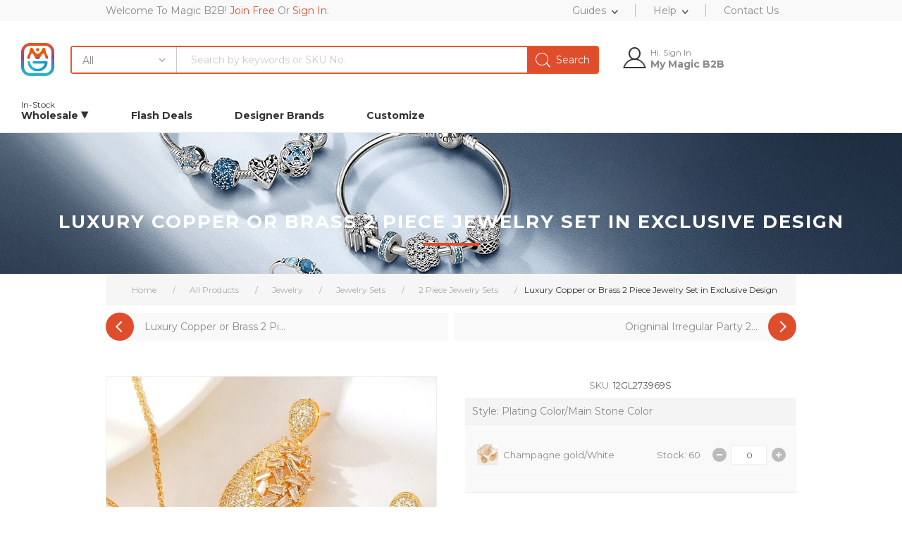

--- FILE ---
content_type: text/html; charset=utf-8
request_url: https://magicb2b.com/product/luxury-copper-or-brass-2-piece-jewelry-set-in-exclusive-design-12gl273969s.html
body_size: 12587
content:

<!DOCTYPE html>
<html  class="html-product-details-page">
<head>
    <title>Luxury Copper or Brass 2 Piece Jewelry Set in Exclusive Design</title>
    <meta http-equiv="Content-type" content="text/html;charset=UTF-8" />
    <meta name="viewport" content="width=device-width, initial-scale=1.0, user-scalable=0, minimum-scale=1.0, maximum-scale=1.0" />
    <meta name="description" content="Luxury Copper or Brass 2 Piece Jewelry Set in Exclusive Design" />
    <meta name="keywords" content="Jewelry Sets,Champagne gold,White" />
    <meta name="generator" content="magicb2b" />
    <meta name="p:domain_verify" content="c67100f19b23440c35828193e4f079bc" />
    <link href="https://fonts.googleapis.com/css?family=Raleway:500" rel=stylesheet>
    <link href="https://fonts.googleapis.com/css?family=Montserrat:400,700" rel=stylesheet>
    <link href="https://fonts.googleapis.com/css?family=Oswald:400,300,700&amp;subset=latin,latin-ext" rel=stylesheet>
        <script src="https://res.zvo.cn/translate/translate.js"></script>
    <!-- Global site tag (gtag.js) - Google Analytics --> <script async src="https://www.googletagmanager.com/gtag/js?id=UA-19977265-1"></script> <script>   window.dataLayer = window.dataLayer || [];   function gtag(){dataLayer.push(arguments);}   gtag('js', new Date());    gtag('config', 'UA-19977265-1'); </script> <!-- Global site tag (gtag.js) - AdWords: 821139273 --> <script async src="https://www.googletagmanager.com/gtag/js?id=AW-821139273"></script> <script>   window.dataLayer = window.dataLayer || [];   function gtag(){dataLayer.push(arguments);}   gtag('js', new Date());    gtag('config', 'AW-821139273'); </script>
<meta property="og:type" content="product" />
<meta property="og:title" content="Luxury Copper or Brass 2 Piece Jewelry Set in Exclusive Design" />
<meta property="og:description" content="Luxury Copper or Brass 2 Piece Jewelry Set in Exclusive Design" />
<meta property="og:image" content="https://img4.magicb2b.com/images/thumbs/0229179_luxury-copper-or-brass-2-piece-jewelry-set-in-exclusive-design_600.jpeg" />
<meta property="og:url" content="http://magicb2b.com/product/luxury-copper-or-brass-2-piece-jewelry-set-in-exclusive-design-12gl273969s.html" />
<meta property="og:site_name" content="wholesale fashion jewelry" />
<meta property="twitter:card" content="summary" />
<meta property="twitter:site" content="wholesale fashion jewelry" />
<meta property="twitter:title" content="Luxury Copper or Brass 2 Piece Jewelry Set in Exclusive Design" />
<meta property="twitter:description" content="Luxury Copper or Brass 2 Piece Jewelry Set in Exclusive Design" />
<meta property="twitter:image" content="https://img4.magicb2b.com/images/thumbs/0229179_luxury-copper-or-brass-2-piece-jewelry-set-in-exclusive-design_600.jpeg" />
<meta property="twitter:url" content="http://magicb2b.com/product/luxury-copper-or-brass-2-piece-jewelry-set-in-exclusive-design-12gl273969s.html" />

    


    

<style>

    .product-details-page .full-description {
        display: none;
    }
    .product-details-page .ui-tabs .full-description {
        display: block;
    }
    .product-details-page .tabhead-full-description {
        display: none;
    }
    

    .product-details-page .product-specs-box {
        display: none;
    }
    .product-details-page .ui-tabs .product-specs-box {
        display: block;
    }
    .product-details-page .ui-tabs .product-specs-box .title {
        display: none;
    }
    

    .product-details-page .product-no-reviews,
    .product-details-page .product-review-links {
        display: none;
    }
    </style>
    


    <link href="/bundles/n2xuwopqc7hzyuezvmjmkqhpmeezyd_te3n0xau-4yk__Ver112A.min.css?v=202403190958" rel="stylesheet" type="text/css" />

    <script src="/bundles/soxvklxbwhucsnyef0pvea8h-1qpiifnnst6i4bsqsq__Ver112A.min.js?v=201807072241" type="text/javascript"></script>

    
    
    
    <link rel="shortcut icon" href="https://new.magicb2b.com/favicon.ico" />
    
    
</head>
    <body class="notAndroid23 product-details-page-body air-theme variant-1">
        

<div class="ajax-loading-block-window" style="display: none">
</div>
<div id="dialog-notifications-success" title="Notification" style="display:none;">
</div>
<div id="dialog-notifications-error" title="Error" style="display:none;">
</div>
<div id="dialog-notifications-warning" title="Warning" style="display:none;">
</div>
<div id="bar-notification" class="bar-notification">
    <span class="close" title="Close">&nbsp;</span>
</div>



<!--[if lte IE 7]>
    <div style="clear:both;height:59px;text-align:center;position:relative;">
        <a href="http://www.microsoft.com/windows/internet-explorer/default.aspx" target="_blank">
            <img src="/Themes/Element/Content/img/ie_warning.jpg" height="42" width="820" alt="You are using an outdated browser. For a faster, safer browsing experience, upgrade for free today." />
        </a>
    </div>
<![endif]-->

<div class="mt-black"></div>
<div class="mt-top-header">
    <div class="master-column-wrapper">
        <div class="left">
            <div class="mt-top-login">
                <span>
                    Welcome To Magic B2B!
                    <a href="javascript:void(0);" class="loginforprice"><span>Join Free</span></a>
                    <span>Or</span>
                    <a href="javascript:void(0);" class="loginforprice"><span>Sign In</span></a>.
                </span>
            </div>
        </div>
        <div class="right">
            <ul class="top-nav-list clearfix">
                <li>
                    <a rel="nofollow" href="/article/wholesale-guide-74.html" class="sublist"><span>Guides</span></a>
                    <dl class="menu-bd">
                        <dd><a rel="nofollow" href="/article/wholesale-guide-74.html#process">Shopping Process</a></dd>
                        <dd><a rel="nofollow" href="/article/wholesale-guide-74.html#pollicy">Wholesale Policy</a></dd>
                    </dl>
                </li>
                <li>
                    <a href="javascript:void(0);" class="sublist"><span>Help</span></a>
                    <dl class="menu-bd">
                        <dd><a rel="nofollow"  href="/help/account-2-17.html">Account</a></dd>
                        <dd><a rel="nofollow"  href="/help/shipment-20.html#free-shipping">Shopping Free</a></dd>
                        <!-- <dd><a href="#">Customer Service</a></dd> -->
                    </dl>
                </li>
                <li>
                    <a rel="nofollow"  href="/article/contact-us-59.html"><span>Contact Us</span></a>
                </li>
            </ul>
        </div>
        <div class="clear"></div>
    </div>
</div>
<div class="master-wrapper-page">
    


<div class="admin-header-links" style="display:none;">
    <p class="bg-info">Dear xxx ,Your Order#NG1019007 is still not paid yet , <a href="#">Continue pay >></a></p>
</div>



    <div class="master-header-wrapper">
        

<div class="desktop-nav-wrapper">
    <div class="header">
    
    <div class="header-logo">
        



<a href="/" class="logo">

<img alt="wholesale fashion jewelry" title="wholesale fashion jewelry" src="https://img2.magicb2b.com/images/thumbs/0094261.png" /></a>
    </div>


    <div class="header-options">
    <div class="header-links-wrapper">
        


<style type="text/css">
    @media all and (min-width:1025px){.header-options { right: 150px; width: 310px;}}
</style>

<div class="pc-header-links">
        <div class="not-logged-box">
            <div id="loginlink"><a href="/login" class="ico-login">Sign In</a></div>
            <div id="registerlink"><a href="/register" class="ico-register">Register</a></div>
            <p>3% OFF On First Order</p>
        </div>
    <div class="mt-header-links">
        <ul>
            <li><a href="/order/history">My Orders</a></li>
            <li><a href="/wishlist">My Wishlist</a></li>
            <li><a href="/balancecoins/history">My Balance</a></li>
        </ul>
    </div>
    <div class="header-selectors-wrapper"><a href="#">My Account</a></div>
    <div class="header-links mt-header-links">
        <ul>
            <li><a href="/customer/info">Account Info</a></li>
            <li><a href="/customer/addresses">Addresses Book</a></li>
            <li><a href="/Order/OrderHistory">Purchase History</a></li>
            <li><a href="/Order/RecentlyViewed">Rencently Viewed</a></li>


            
                                    
        </ul>
            </div>
</div>
<div class="header-links responsive-header-links">
    <ul>
        
            <li><a href="/register" class="ico-register">Register</a></li>
            <li><a href="/login" class="ico-login">Log in</a></li>
                        
    </ul>
</div>

    </div>
    </div>
    
    </div>
    <div class="search-box">
        <form method="get" id="small-search-box-form" action="/search">
    <input type="text" class="search-box-text" id="small-searchterms" autocomplete="off" name="q" placeholder="Search by keywords or SKU No." />
    



<select class="search-box-select" id="instant-search-categories">
    <option value='1072'>All</option>

    <option value="23">Necklaces</option>
    <option value="1033">Bangles</option>
    <option value="1036">Earrings</option>
    <option value="1136">Pendant</option>
    <option value="31">Jewelry Sets</option>
    <option value="25">Rings</option>
    <option value="26">Bracelets</option>
    <option value="1080">Anklets</option>
    <option value="1081">Brooches</option>
    <option value="1091">Kids Jewelry</option>
    <option value="1092">Charms &amp; Beads</option>
    <option value="1096">Headwear</option>
    <option value="1099">Keychain</option>
</select>

<input type="hidden" class="instantSearchResourceElement"
       data-highlightFirstFoundElement="true"
       data-minKeywordLength="3"
       data-instantSearchUrl="/instantSearchFor"
       data-searchPageUrl="/search"
       data-searchInProductDescriptions="true"
       data-numberOfVisibleProducts="3" />


    <input type="submit" class="button-1 search-box-button" value="Search" />
        
        
</form>
    </div>
    <div class="responsive-nav-wrapper-parent">
        <div class="responsive-nav-wrapper">
            <div class="menu-title">
                <span>Menu</span>
            </div>

            <div class="personal-button" id="header-links-opener">
                <span>Personal menu</span>
                    <div class="mt-header-link-item">
                        <p>Hi. Sign In</p>
                        <h4>My Magic B2B</h4>
                    </div>
            </div>
                        <div class="filters-button">
                <span>Filters</span>
            </div>
        </div>
    </div>
</div>
<div class="mt-menu-wrapper">
    <div class="header-menu">
        <div class="close-menu">
            <span>Close</span>
        </div>
        
<div class="mega-menu mt-nav-wrap">
	<ul>
		<li class="mt-all-catgory" id="mt-all-catgory">
			<a href="/category/all-products-1072.html"><em>In-Stock</em><span>Wholesale <i class="bg-icon-catgory-menu"></i></span></a>
			<div class="mt-catgory-list">
					<dl>
						<dt class="sub-name"><a href="/category/necklaces-23.html" title="Necklaces">Necklaces</a></dt>
						<dd class="sub-cate">
							<h4><a href="/category/necklaces-23.html" title="Necklaces">Necklaces</a></h4>
							<div class="mt-subcatgory-menu">
										<a href="/category/choker-75.html">Choker</a>
										<a href="/category/short-necklaces-1055.html">Short Necklaces</a>
										<a href="/category/fashion-sweater-necklace-1086.html">Fashion Sweater Necklace</a>
										<a href="/category/long-necklaces-74.html">Long Necklaces</a>
							</div>
						</dd>
					</dl>
					<dl>
						<dt class="sub-name"><a href="/category/bangles-1033.html" title="Bangles">Bangles</a></dt>
						<dd class="sub-cate">
							<h4><a href="/category/bangles-1033.html" title="Bangles">Bangles</a></h4>
							<div class="mt-subcatgory-menu">
										<a href="/category/statement-bangles-1052.html">Statement Bangles</a>
										<a href="/category/cuff-bangles-1053.html">Cuff Bangles</a>
										<a href="/category/fashion-bangles-1069.html">Fashion Bangles</a>
							</div>
						</dd>
					</dl>
					<dl>
						<dt class="sub-name"><a href="/category/earrings-1036.html" title="Earrings">Earrings</a></dt>
						<dd class="sub-cate">
							<h4><a href="/category/earrings-1036.html" title="Earrings">Earrings</a></h4>
							<div class="mt-subcatgory-menu">
										<a href="/category/clip-on-earrings-1037.html">Clip On Earrings</a>
										<a href="/category/stud-earrings-1038.html">Stud Earrings</a>
										<a href="/category/cuff-earrings-1039.html">Cuff Earrings</a>
										<a href="/category/hoop-earrings-1040.html">Hoop Earrings</a>
										<a href="/category/front-back-earrings-1041.html">Front Back Earrings</a>
										<a href="/category/huge-and-long-earring-1082.html">Huge and Long Earring</a>
										<a href="/category/drop-dangle-earrings-68.html">Drop &amp; Dangle Earrings</a>
							</div>
						</dd>
					</dl>
					<dl>
						<dt class="sub-name"><a href="/category/pendant-1136.html" title="Pendant">Pendant</a></dt>
						<dd class="sub-cate">
							<h4><a href="/category/pendant-1136.html" title="Pendant">Pendant</a></h4>
							<div class="mt-subcatgory-menu">
							</div>
						</dd>
					</dl>
					<dl>
						<dt class="sub-name"><a href="/category/jewelry-sets-31.html" title="Jewelry Sets">Jewelry Sets</a></dt>
						<dd class="sub-cate">
							<h4><a href="/category/jewelry-sets-31.html" title="Jewelry Sets">Jewelry Sets</a></h4>
							<div class="mt-subcatgory-menu">
										<a href="/category/necklace-and-earring-sets-1014.html">2 Piece Jewelry Sets</a>
										<a href="/category/3-piece-jewelry-sets-1015.html">3 Piece Jewelry Sets</a>
										<a href="/category/4-piece-jewelry-sets-1016.html">4 Piece Jewelry Sets</a>
							</div>
						</dd>
					</dl>
					<dl>
						<dt class="sub-name"><a href="/category/rings-25.html" title="Rings">Rings</a></dt>
						<dd class="sub-cate">
							<h4><a href="/category/rings-25.html" title="Rings">Rings</a></h4>
							<div class="mt-subcatgory-menu">
										<a href="/category/cocktail-rings-70.html">Cocktail Rings</a>
										<a href="/category/adjustable-rings-1066.html">Adjustable Rings</a>
										<a href="/category/fashion-rings-1068.html">Fashion Rings</a>
										<a href="/category/statement-rings-79.html">Statement Rings</a>
							</div>
						</dd>
					</dl>
					<dl>
						<dt class="sub-name"><a href="/category/bracelets-26.html" title="Bracelets">Bracelets</a></dt>
						<dd class="sub-cate">
							<h4><a href="/category/bracelets-26.html" title="Bracelets">Bracelets</a></h4>
							<div class="mt-subcatgory-menu">
										<a href="/category/charm-bracelets-1048.html">Charm Bracelets</a>
										<a href="/category/link-chain-bracelets-1049.html">Link &amp; Chain Bracelets</a>
										<a href="/category/tennis-bracelets-1050.html">Tennis Bracelets</a>
										<a href="/category/fashion-bracelets-1073.html">Fashion Bracelets</a>
										<a href="/category/swarovski-beaded-bracelet-1087.html">Swarovski Beaded Bracelet</a>
										<a href="/category/adjustable-bracelets-80.html">Adjustable Bracelets</a>
										<a href="/category/beaded-bracelets-81.html">Beaded Bracelets</a>
							</div>
						</dd>
					</dl>
					<dl>
						<dt class="sub-name"><a href="/category/headwear-1096.html" title="Headwear">Headwear</a></dt>
						<dd class="sub-cate">
							<h4><a href="/category/headwear-1096.html" title="Headwear">Headwear</a></h4>
							<div class="mt-subcatgory-menu">
										<a href="/category/hair-band-1097.html">Hair Band</a>
							</div>
						</dd>
					</dl>
			</div>
		</li>
					<li ><a href="https://flashdeals.magicb2b.com/" target="_blank"><span>Flash Deals</span></a></li>
			<li ><a href="https://original.magicb2b.com/" target="_blank"><span>Designer Brands</span></a></li>
			<li ><a href="https://custom.magicb2b.com/" target="_blank"><span>Customize</span></a></li>
	</ul>
</div>


<ul class="mega-menu-responsive">
	<li>
		<a href="/" title="wholesale fashion jewelry"><span>Home</span></a> 
	</li>
	<li class="has-sublist">
		<a href="/all-products.html">
			<span class="with-subcategories single-item-categories labelfornextplusbutton">All Categories</span>
		</a>
		<div class="plus-button"></div>
		<div class="sublist-wrap">
			<ul class="sublist">
				<li class="back-button">
					<span>Back</span>
				</li>
					<li class="has-sublist">
						<a href="/category/necklaces-23.html" title="Necklaces"
						   class="with-subcategories"><span>Necklaces</span></a>
						<div class="plus-button"></div>
							<div class="sublist-wrap">
								<ul class="sublist">
									<li class="back-button">
										<span>Back</span>
									</li>
										<li>
											<a class="lastLevelCategory"
											   href="/category/choker-75.html"
											   title="Choker"><span>choker </span></a>
										</li>
										<li>
											<a class="lastLevelCategory"
											   href="/category/short-necklaces-1055.html"
											   title="Short Necklaces"><span>short-necklaces </span></a>
										</li>
										<li>
											<a class="lastLevelCategory"
											   href="/category/fashion-sweater-necklace-1086.html"
											   title="Fashion Sweater Necklace"><span>fashion-sweater-necklace </span></a>
										</li>
										<li>
											<a class="lastLevelCategory"
											   href="/category/long-necklaces-74.html"
											   title="Long Necklaces"><span>long-necklaces </span></a>
										</li>

								</ul>
							</div>
					</li>
					<li class="has-sublist">
						<a href="/category/bangles-1033.html" title="Bangles"
						   class="with-subcategories"><span>Bangles</span></a>
						<div class="plus-button"></div>
							<div class="sublist-wrap">
								<ul class="sublist">
									<li class="back-button">
										<span>Back</span>
									</li>
										<li>
											<a class="lastLevelCategory"
											   href="/category/statement-bangles-1052.html"
											   title="Statement Bangles"><span>statement-bangles </span></a>
										</li>
										<li>
											<a class="lastLevelCategory"
											   href="/category/cuff-bangles-1053.html"
											   title="Cuff Bangles"><span>cuff-bangles </span></a>
										</li>
										<li>
											<a class="lastLevelCategory"
											   href="/category/fashion-bangles-1069.html"
											   title="Fashion Bangles"><span>fashion-bangles </span></a>
										</li>

								</ul>
							</div>
					</li>
					<li class="has-sublist">
						<a href="/category/earrings-1036.html" title="Earrings"
						   class="with-subcategories"><span>Earrings</span></a>
						<div class="plus-button"></div>
							<div class="sublist-wrap">
								<ul class="sublist">
									<li class="back-button">
										<span>Back</span>
									</li>
										<li>
											<a class="lastLevelCategory"
											   href="/category/clip-on-earrings-1037.html"
											   title="Clip On Earrings"><span>clip-on-earrings </span></a>
										</li>
										<li>
											<a class="lastLevelCategory"
											   href="/category/stud-earrings-1038.html"
											   title="Stud Earrings"><span>stud-earrings </span></a>
										</li>
										<li>
											<a class="lastLevelCategory"
											   href="/category/cuff-earrings-1039.html"
											   title="Cuff Earrings"><span>cuff-earrings </span></a>
										</li>
										<li>
											<a class="lastLevelCategory"
											   href="/category/hoop-earrings-1040.html"
											   title="Hoop Earrings"><span>hoop-earrings </span></a>
										</li>
										<li>
											<a class="lastLevelCategory"
											   href="/category/front-back-earrings-1041.html"
											   title="Front Back Earrings"><span>front-back-earrings </span></a>
										</li>
										<li>
											<a class="lastLevelCategory"
											   href="/category/huge-and-long-earring-1082.html"
											   title="Huge and Long Earring"><span>huge-and-long-earring </span></a>
										</li>
										<li>
											<a class="lastLevelCategory"
											   href="/category/drop-dangle-earrings-68.html"
											   title="Drop &amp; Dangle Earrings"><span>drop-dangle-earrings </span></a>
										</li>

								</ul>
							</div>
					</li>
					<li class="has-sublist">
						<a href="/category/pendant-1136.html" title="Pendant"
						   class="with-subcategories"><span>Pendant</span></a>
						<div class="plus-button"></div>
					</li>
					<li class="has-sublist">
						<a href="/category/jewelry-sets-31.html" title="Jewelry Sets"
						   class="with-subcategories"><span>Jewelry Sets</span></a>
						<div class="plus-button"></div>
							<div class="sublist-wrap">
								<ul class="sublist">
									<li class="back-button">
										<span>Back</span>
									</li>
										<li>
											<a class="lastLevelCategory"
											   href="/category/necklace-and-earring-sets-1014.html"
											   title="2 Piece Jewelry Sets"><span>necklace-and-earring-sets </span></a>
										</li>
										<li>
											<a class="lastLevelCategory"
											   href="/category/3-piece-jewelry-sets-1015.html"
											   title="3 Piece Jewelry Sets"><span>3-piece-jewelry-sets </span></a>
										</li>
										<li>
											<a class="lastLevelCategory"
											   href="/category/4-piece-jewelry-sets-1016.html"
											   title="4 Piece Jewelry Sets"><span>4-piece-jewelry-sets </span></a>
										</li>

								</ul>
							</div>
					</li>
					<li class="has-sublist">
						<a href="/category/rings-25.html" title="Rings"
						   class="with-subcategories"><span>Rings</span></a>
						<div class="plus-button"></div>
							<div class="sublist-wrap">
								<ul class="sublist">
									<li class="back-button">
										<span>Back</span>
									</li>
										<li>
											<a class="lastLevelCategory"
											   href="/category/cocktail-rings-70.html"
											   title="Cocktail Rings"><span>cocktail-rings </span></a>
										</li>
										<li>
											<a class="lastLevelCategory"
											   href="/category/adjustable-rings-1066.html"
											   title="Adjustable Rings"><span>adjustable-rings </span></a>
										</li>
										<li>
											<a class="lastLevelCategory"
											   href="/category/fashion-rings-1068.html"
											   title="Fashion Rings"><span>fashion-rings </span></a>
										</li>
										<li>
											<a class="lastLevelCategory"
											   href="/category/statement-rings-79.html"
											   title="Statement Rings"><span>statement-rings </span></a>
										</li>

								</ul>
							</div>
					</li>
			</ul>
		</div>
	</li>
	
		<li ><a href="https://flashdeals.magicb2b.com/"><span>Flash Deals</span></a></li>
		<li ><a href="https://original.magicb2b.com/"><span>Designer Brands</span></a></li>
		<li ><a href="https://custom.magicb2b.com/"><span>Customize</span></a></li>
</ul>

		<script>
            //封装过期控制代码
            function set(key, value) {
                var curTime = new Date().getTime();
                localStorage.setItem(key, JSON.stringify({ data: value, time: curTime }));
            }

            function get(key, exp) {
                var data = localStorage.getItem(key);
                var dataobj = JSON.parse(data);
                if (new Date().getTime() - dataobj.time > exp) {
                    //console.log("信息已过期");
                } else {
                    //console.log("信息没过期");
                    var dataObjDatatoJson = dataobj.data;
                    return dataObjDatatoJson;
                }
            }

		</script>
    </div>
</div>

    </div>
    
    <div class="overlayOffCanvas"></div>
    <div class="master-wrapper-content">
        



<div id="product-ribbon-info" data-productid="273968"
     data-productboxselector=".product-item, .item-holder"
     data-productboxpicturecontainerselector=".picture, .item-picture"
     data-productpagepicturesparentcontainerselector=".product-essential"
     data-productpagebugpicturecontainerselector=".picture"
     data-retrieveproductribbonsurl="/RetrieveProductRibbons">
</div>

<div class="quickViewData" data-productselector=".product-item"
	 data-productselectorchild=".buttons"
	 data-retrievequickviewurl="/quickviewdata"
	 data-quickviewbuttontext="Buy Now"
	 data-quickviewbuttontitle="Quick View"
	 data-isquickviewpopupdraggable="True"
	 data-enablequickviewpopupoverlay="True"
	 data-accordionpanelsheightstyle="content">
</div>

        
	    <div class="breadcrumb">
        <ul>
            
            <li>
                <span itemscope itemtype="http://data-vocabulary.org/Breadcrumb">
                    <a href="/" itemprop="url">
                        <span itemprop="title">Home</span>
                    </a>
                </span>
                <span class="delimiter">/</span>
            </li>
                <li>
                    <span itemscope itemtype="http://data-vocabulary.org/Breadcrumb">
                        <a href="/category/all-products-1072.html" itemprop="url">
                            <span itemprop="title">All Products</span>
                        </a>
                    </span>
                    <span class="delimiter">/</span>
                </li>
                <li>
                    <span itemscope itemtype="http://data-vocabulary.org/Breadcrumb">
                        <a href="/category/jewelry-17.html" itemprop="url">
                            <span itemprop="title">Jewelry</span>
                        </a>
                    </span>
                    <span class="delimiter">/</span>
                </li>
                <li>
                    <span itemscope itemtype="http://data-vocabulary.org/Breadcrumb">
                        <a href="/category/jewelry-sets-31.html" itemprop="url">
                            <span itemprop="title">Jewelry Sets</span>
                        </a>
                    </span>
                    <span class="delimiter">/</span>
                </li>
                <li>
                    <span itemscope itemtype="http://data-vocabulary.org/Breadcrumb">
                        <a href="/category/necklace-and-earring-sets-1014.html" itemprop="url">
                            <span itemprop="title">2 Piece Jewelry Sets</span>
                        </a>
                    </span>
                    <span class="delimiter">/</span>
                </li>
            <li>
                <strong class="current-item">Luxury Copper or Brass 2 Piece Jewelry Set in Exclusive Design</strong>
                
            </li>
        </ul>
    </div>


            <div class="master-column-wrapper">
            <div class="center-1">
    
    


<!--product breadcrumb-->

    <div class="previous-product">
        <a href="/product/luxury-copper-or-brass-2-piece-jewelry-set-from-reliable-factory-12gl273970s.html" title="Luxury Copper or Brass 2 Pi..."><span class="previous-product-label">nop.plugin.tao.prevnextproduct.prevbuttontext</span><span class="previous-product-title">Luxury Copper or Brass 2 Pi...</span></a>
    </div>

    <div class="next-product">
        <a href="/product/origninal-irregular-party-2-piece-jewelry-set-12gl273968s.html" title="Origninal Irregular Party 2..."><span class="next-product-label">nop.plugin.tao.prevnextproduct.nextbuttontext</span><span class="next-product-title">Origninal Irregular Party 2...</span></a>
    </div>

<div class="page product-details-page">
	<div class="page-body">
		
		<form method="post" id="product-details-form" action="/product/luxury-copper-or-brass-2-piece-jewelry-set-in-exclusive-design-12gl273969s.html">
			<div itemscope itemtype="http://schema.org/Product" data-productid="273968">
				<div class="product-essential">
					<div class="page-title product-name">
						<h1 itemprop="name">
							Luxury Copper or Brass 2 Piece Jewelry Set in Exclusive Design
						</h1>
					</div>
					
					



		<input type="hidden" class="cloudZoomPictureThumbnailsInCarouselData"
			   data-vertical="false"
			   data-numvisible="3"
			   data-numScrollable=3
			   data-enable-slider-arrows="true"
			   data-enable-slider-dots="false"
			   data-size="1"
			   data-rtl="false"
			   data-responsive-breakpoints-for-thumbnails="[{&quot;breakpoint&quot;:1001,&quot;settings&quot;:{&quot;slidesToShow&quot;:3, &quot;slidesToScroll&quot;:3,&quot;arrows&quot;:true,&quot;dots&quot;:false}},{&quot;breakpoint&quot;:721,&quot;settings&quot;:{&quot;slidesToShow&quot;:3,&quot;slidesToScroll&quot;:3,&quot;arrows&quot;:true,&quot;dots&quot;:false}},{&quot;breakpoint&quot;:481,&quot;settings&quot;:{&quot;slidesToShow&quot;:3,&quot;slidesToScroll&quot;:3,&quot;arrows&quot;:false,&quot;dots&quot;:true}}]"
			   data-magnificpopup-counter="%curr% of %total%"
			   data-magnificpopup-prev="Previous (Left arrow key)"
			   data-magnificpopup-next="Next (Right arrow key)"
			   data-magnificpopup-close="Close (Esc)"
			   data-magnificpopup-loading="Loading..." />
	<input type="hidden" class="cloudZoomAdjustPictureOnProductAttributeValueChange"
		   data-productid="273968"
		   data-isintegratedbywidget="true" />
		<input type="hidden" class="cloudZoomEnableClickToZoom" />
	<div class="gallery sevenspikes-cloudzoom-gallery ">
		<div class="picture-wrapper">
			<div class="picture" id="sevenspikes-cloud-zoom" data-zoomwindowelementid=""
				 data-selectoroftheparentelementofthecloudzoomwindow=""
				 data-defaultimagecontainerselector=".product-essential .gallery"
				 data-zoom-window-width="400"
				 data-zoom-window-height="400">
				<a href="https://img4.magicb2b.com/images/thumbs/0229179_luxury-copper-or-brass-2-piece-jewelry-set-in-exclusive-design.jpeg" data-full-image-url="https://img4.magicb2b.com/images/thumbs/0229179_luxury-copper-or-brass-2-piece-jewelry-set-in-exclusive-design.jpeg" class="picture-link" id="zoom1">
					<img src="https://img4.magicb2b.com/images/thumbs/0229179_luxury-copper-or-brass-2-piece-jewelry-set-in-exclusive-design_600.jpeg" alt="Picture of Luxury Copper or Brass 2 Piece Jewelry Set in Exclusive Design" class="cloudzoom" id="cloudZoomImage"
						 itemprop="image" data-cloudzoom="appendSelector: &#x27;.picture-wrapper&#x27;, zoomOffsetX: 0, zoomOffsetY: 0, autoInside: 850, tintOpacity: 0, zoomWidth: 400, zoomHeight: 400, easing: 3, touchStartDelay: true, zoomFlyOut: false, disableZoom: &#x27;auto&#x27;"
						  />
				</a>
				<a class="watermark925" style="position:absolute;top:0;right:0;z-index:1;display:none;"><img style="width:150px;height:150px;" src="/Themes/Element/Content/images/925-silver-icon.png" /></a>

			</div>
		</div>
	</div>


					
					<div class="overview">
						
						
						<!--product reviews-->
						<!--manufacturers-->
						<!--availability-->
						<!--SKU, MAN, GTIN, vendor-->
							<div class="additional-details">
	        <div class="sku" >
	            <span class="label">SKU:</span>
	            <span class="value" itemprop="sku" id="sku-273968">12GL273969S</span>
	        </div>
	    	    	    	</div>

						<!--delivery-->
						

						<!--sample download-->
						
						<!--attributes clx template-->


<!--阶梯价  此处添加有3处地方，分别是产品详情页、快速查看弹窗和购物车 20200330-->

<div class="product-attribute-header">
    <span>
        Style:
Plating Color/Main Stone Color    </span>
</div>

<ul class="product-attribute attributes">

	<li>
		<input id="items_0__CombinationID" name="items[0].CombinationID" type="hidden" value="239571" />
		<input id="items_0__ProductID" name="items[0].ProductID" type="hidden" value="273968" />
		<input id="items_0__UnitPriceVal" name="items[0].UnitPriceVal" type="hidden" value="14.29" />
		<input id="items_0__AttributeInfo" name="items[0].AttributeInfo" type="hidden" value="Champagne gold/White" />
			<div class="mt-td mt-type-box">
				<div class="mt-style-image">
					<img src="https://img4.magicb2b.com/images/thumbs/0229179_luxury-copper-or-brass-2-piece-jewelry-set-in-exclusive-design_30.jpeg" data-big-src="https://img4.magicb2b.com/images/thumbs/0229179_luxury-copper-or-brass-2-piece-jewelry-set-in-exclusive-design_600.jpeg" data-big-id="product_picture_link_229179" />
				</div>
				<div class="mt-style-size">
					<span>Champagne gold/White</span>
				</div>
			</div>
		<div class="stock-box">
			<span>
				Stock: 60
			</span>
		</div>
		<div class="mt-td quantity cart">
				<span class="decrease">-</span>
<input class="qty-input" id="items_0__Quantity" name="items[0].Quantity" tt="60" type="text" value="0" />				<span class="increase">+</span>
		</div>
	</li>
</ul>

						<input id="shoppingCartTypeId" name="shoppingCartTypeId" type="hidden" value="ShoppingCart" />
						<!--wishlist, compare, email a friend-->
						<!--gift card-->
						<!--rental info-->

						<!--price & add to cart-->
						<div class="mt-action-box">
								<div class="prices"><a class="loginforprice">login for price</a></div>
						</div>
						<span class="message-error"></span>
						<!--sharing-->




<div class="product-social-buttons">
    <label>Share:</label>
    <ul>
        <li class="twitter">
            <!-- Twitter -->
            <a href="javascript:openShareWindow('http://twitter.com/share?url=https://magicb2b.com/luxury-copper-or-brass-2-piece-jewelry-set-in-exclusive-design-12gl273969s')" rel="nofollow">
                <span class="flip"></span>
                <span class="flop"></span>
            </a>
        </li>
        <li class="facebook">
            <!-- Facebook -->
            <a href="javascript:openShareWindow('http://www.facebook.com/sharer.php?u=https://magicb2b.com/luxury-copper-or-brass-2-piece-jewelry-set-in-exclusive-design-12gl273969s')" rel="nofollow">
                <span class="flip"></span>
                <span class="flop"></span>
            </a>
        </li>
        <li class="pinterest">
            <!-- Pinterest -->
            <a href="javascript:void((function()%7Bvar%20e=document.createElement('script');e.setAttribute('type','text/javascript');e.setAttribute('charset','UTF-8');e.setAttribute('src','https://assets.pinterest.com/js/pinmarklet.js?r='+Math.random()*99999999);document.body.appendChild(e)%7D)());" rel="nofollow">
                <span class="flip"></span>
                <span class="flop"></span>
            </a>
        </li>
        <li class="google">
            <!-- Google+ -->
            <a href="javascript:openShareWindow('https://plus.google.com/share?url=https://magicb2b.com/luxury-copper-or-brass-2-piece-jewelry-set-in-exclusive-design-12gl273969s')" rel="nofollow">
                <span class="flip"></span>
                <span class="flop"></span>
            </a>
        </li>
    </ul>

    
</div>
						

						<div class="mt-product-description">
							<dl>
								<dt>Product Description</dt>
								<dd>
									<table>
										<tbody>


												<tr>
													<td>Categories</td>
													<td>2 Piece Jewelry Sets>>Jewelry Sets>>Jewelry>>All Products</td>
												</tr>
												<tr>
													<td>Weight</td>
													<td>0.1300kg</td>
												</tr>
												<tr>
													<td>Created On</td>
													<td>2023/10/17 7:48:10</td>
												</tr>
												<tr>
													<td>Main Stone</td>
													<td>Cubic Zirconia</td>
												</tr>
												<tr>
													<td>Shape</td>
													<td>Geometric</td>
												</tr>
												<tr>
													<td>Occasion</td>
													<td>Party</td>
												</tr>
												<tr>
													<td>Style</td>
													<td>Luxury</td>
												</tr>
												<tr>
													<td>Metal</td>
													<td>Copper or Brass</td>
												</tr>
												<tr>
													<td>Find more at</td>
													<td><a target="_bank" href="http://custom.magicb2b.com/Custom/Process">http://custom.magicb2b.com/Custom/Process</td>
												</tr>
											
										</tbody>
									</table>
								</dd>
							</dl>
						</div>
					</div>

				</div>
				<div class="product-collateral">
					    <div class="product-specs-box">
        <div class="title">
            <strong>Products specifications</strong>
        </div>
        <div class="table-wrapper">
            <table class="data-table">
                <colgroup>
                    <col width="25%" />
                    <col />
                </colgroup>
                <tbody>
                        <tr  class="odd">
                            <td class="spec-name">
                                Categories
                            </td>
                            <td class="spec-value">
2 Piece Jewelry Sets>>Jewelry Sets>>Jewelry>>All Products                            </td>
                        </tr>
                        <tr  class="even">
                            <td class="spec-name">
                                Weight
                            </td>
                            <td class="spec-value">
0.1300kg                            </td>
                        </tr>
                        <tr  class="odd">
                            <td class="spec-name">
                                Created On
                            </td>
                            <td class="spec-value">
2023/10/17 7:48:10                            </td>
                        </tr>
                        <tr  class="even">
                            <td class="spec-name">
                                Main Stone
                            </td>
                            <td class="spec-value">
Cubic Zirconia                            </td>
                        </tr>
                        <tr  class="odd">
                            <td class="spec-name">
                                Shape
                            </td>
                            <td class="spec-value">
Geometric                            </td>
                        </tr>
                        <tr  class="even">
                            <td class="spec-name">
                                Occasion
                            </td>
                            <td class="spec-value">
Party                            </td>
                        </tr>
                        <tr  class="odd">
                            <td class="spec-name">
                                Style
                            </td>
                            <td class="spec-value">
Luxury                            </td>
                        </tr>
                        <tr  class="even">
                            <td class="spec-name">
                                Metal
                            </td>
                            <td class="spec-value">
Copper or Brass                            </td>
                        </tr>
                        <tr  class="odd">
                            <td class="spec-name">
                                Find more at
                            </td>
                            <td class="spec-value">
<a target="_bank" href="http://custom.magicb2b.com/Custom/Process">http://custom.magicb2b.com/Custom/Process                            </td>
                        </tr>
                </tbody>
            </table>
        </div>
    </div>

					
				</div>

				    <div class="also-purchased-products-grid product-grid">
        <div class="title">
            <strong>Also Bought</strong>
        </div>
        <div class="item-grid">
                <div class="item-box">
<div class="product-item" data-productid="273992">
    <div class="mt-product-img-list">
        <div class="picture">
            <a href="javascript:void(0);" title="Show details for Luxury Colorful 2 Piece Jewelry Set from Certified Factory">
                    <img class="picture-img lazyload" data-src="https://img4.magicb2b.com/images/thumbs/0229203_luxury-colorful-2-piece-jewelry-set-from-certified-factory_190.jpeg" alt="Show details for Luxury Colorful 2 Piece Jewelry Set from Certified Factory" title="Show details for Luxury Colorful 2 Piece Jewelry Set from Certified Factory" />
            </a>
            <span id="watermark925-273992" style="position:absolute;top:0;right:0;width:50px;height:50px;display:none;"><img src="/Themes/Element/Content/images/925-silver-icon.png" /></span>
        </div>
            <ul class="simg">
                        <li>
                            <a href="javascript:void(0);" product-id="273992" is925silver=False>
                                <img class="picture-img" src="https://img4.magicb2b.com/images/thumbs/0229203_luxury-colorful-2-piece-jewelry-set-from-certified-factory_50.jpeg" data-big-src="https://img4.magicb2b.com/images/thumbs/0229203_luxury-colorful-2-piece-jewelry-set-from-certified-factory_190.jpeg" bg="bg-white"  alt="Picture of Luxury Colorful 2 Piece Jewelry Set from Certified Factory" title="Show details for Luxury Colorful 2 Piece Jewelry Set from Certified Factory" />
                            </a>
                        </li>
            </ul>
    </div>
    <div class="details">
        <h2 class="product-title ">
            <a href="/product/luxury-colorful-2-piece-jewelry-set-from-certified-factory-12gl273993s.html">Luxury Colorful 2 Piece Jewelry Set from Certified Factory</a>
        </h2>
            <div class="sku">12GL273993S</div>
        <div class="description">
            
        </div>
        <div class="add-info">
            
            <div class="prices">
                    <span class="price"><a class="loginforprice">login for price</a></span>
                            </div>
            
            <div class="buttons mobile">
                            </div>
            
        </div>        
    </div>
    <div class="buttons desktop mt-buttons">
    </div>
</div>
<script type="text/javascript">$(function () { $("img.lazyload").lazyload();});</script></div>
                <div class="item-box">
<div class="product-item" data-productid="185486">
    <div class="mt-product-img-list">
        <div class="picture">
            <a href="javascript:void(0);" title="Show details for Featured Gold Plated Big 4 Piece Jewelry Set with Full Guarantee">
                    <img class="picture-img lazyload" data-src="https://img2.magicb2b.com/images/thumbs/0202597_featured-gold-plated-big-4-piece-jewelry-set-with-full-guarantee_190.jpeg" alt="Show details for Featured Gold Plated Big 4 Piece Jewelry Set with Full Guarantee" title="Show details for Featured Gold Plated Big 4 Piece Jewelry Set with Full Guarantee" />
            </a>
            <span id="watermark925-185486" style="position:absolute;top:0;right:0;width:50px;height:50px;display:none;"><img src="/Themes/Element/Content/images/925-silver-icon.png" /></span>
        </div>
            <ul class="simg">
                        <li>
                            <a href="javascript:void(0);" product-id="185486" is925silver=False>
                                <img class="picture-img" src="https://img2.magicb2b.com/images/thumbs/0202597_featured-gold-plated-big-4-piece-jewelry-set-with-full-guarantee_50.jpeg" data-big-src="https://img2.magicb2b.com/images/thumbs/0202597_featured-gold-plated-big-4-piece-jewelry-set-with-full-guarantee_190.jpeg" bg="bg-white"  alt="Picture of Featured Gold Plated Big 4 Piece Jewelry Set with Full Guarantee" title="Show details for Featured Gold Plated Big 4 Piece Jewelry Set with Full Guarantee" />
                            </a>
                        </li>
            </ul>
    </div>
    <div class="details">
        <h2 class="product-title ">
            <a href="/product/featured-gold-plated-big-4-piece-jewelry-set-with-full-guarantee-4yj185487s.html">Featured Gold Plated Big 4 Piece Jewelry Set with Full Guarantee</a>
        </h2>
            <div class="sku">4YJ185487S</div>
        <div class="description">
            
        </div>
        <div class="add-info">
            
            <div class="prices">
                    <span class="price"><a class="loginforprice">login for price</a></span>
                            </div>
            
            <div class="buttons mobile">
                            </div>
            
        </div>        
    </div>
    <div class="buttons desktop mt-buttons">
    </div>
</div>
<script type="text/javascript">$(function () { $("img.lazyload").lazyload();});</script></div>
                <div class="item-box">
<div class="product-item" data-productid="271450">
    <div class="mt-product-img-list">
        <div class="picture">
            <a href="javascript:void(0);" title="Show details for New Season Red Copper or Brass Big Stud Earrings with SGS/ISO Certification">
                    <img class="picture-img lazyload" data-src="https://img4.magicb2b.com/images/thumbs/0225969_new-season-red-copper-or-brass-big-stud-earrings-with-sgsiso-certification_190.jpeg" alt="Show details for New Season Red Copper or Brass Big Stud Earrings with SGS/ISO Certification" title="Show details for New Season Red Copper or Brass Big Stud Earrings with SGS/ISO Certification" />
            </a>
            <span id="watermark925-271450" style="position:absolute;top:0;right:0;width:50px;height:50px;display:none;"><img src="/Themes/Element/Content/images/925-silver-icon.png" /></span>
        </div>
            <ul class="simg">
                        <li>
                            <a href="javascript:void(0);" product-id="271450" is925silver=False>
                                <img class="picture-img" src="https://img4.magicb2b.com/images/thumbs/0225969_new-season-red-copper-or-brass-big-stud-earrings-with-sgsiso-certification_50.jpeg" data-big-src="https://img4.magicb2b.com/images/thumbs/0225969_new-season-red-copper-or-brass-big-stud-earrings-with-sgsiso-certification_190.jpeg" bg="bg-white"  alt="Picture of New Season Red Copper or Brass Big Stud Earrings with SGS/ISO Certification" title="Show details for New Season Red Copper or Brass Big Stud Earrings with SGS/ISO Certification" />
                            </a>
                        </li>
                        <li>
                            <a href="javascript:void(0);" product-id="271450" >
                                <img class="picture-img" src="https://img5.magicb2b.com/images/thumbs/0225970_new-season-red-copper-or-brass-big-stud-earrings-with-sgsiso-certification_50.jpeg" data-big-src="https://img5.magicb2b.com/images/thumbs/0225970_new-season-red-copper-or-brass-big-stud-earrings-with-sgsiso-certification_190.jpeg" bg="bg-white"  alt="Picture of New Season Red Copper or Brass Big Stud Earrings with SGS/ISO Certification" title="Show details for New Season Red Copper or Brass Big Stud Earrings with SGS/ISO Certification" />
                            </a>
                        </li>
                        <li>
                            <a href="javascript:void(0);" product-id="271450" >
                                <img class="picture-img" src="https://img6.magicb2b.com/images/thumbs/0225971_new-season-red-copper-or-brass-big-stud-earrings-with-sgsiso-certification_50.jpeg" data-big-src="https://img6.magicb2b.com/images/thumbs/0225971_new-season-red-copper-or-brass-big-stud-earrings-with-sgsiso-certification_190.jpeg" bg="bg-white"  alt="Picture of New Season Red Copper or Brass Big Stud Earrings with SGS/ISO Certification" title="Show details for New Season Red Copper or Brass Big Stud Earrings with SGS/ISO Certification" />
                            </a>
                        </li>
                        <li>
                            <a href="javascript:void(0);" product-id="271450" >
                                <img class="picture-img" src="https://img1.magicb2b.com/images/thumbs/0225972_new-season-red-copper-or-brass-big-stud-earrings-with-sgsiso-certification_50.jpeg" data-big-src="https://img1.magicb2b.com/images/thumbs/0225972_new-season-red-copper-or-brass-big-stud-earrings-with-sgsiso-certification_190.jpeg" bg="bg-white"  alt="Picture of New Season Red Copper or Brass Big Stud Earrings with SGS/ISO Certification" title="Show details for New Season Red Copper or Brass Big Stud Earrings with SGS/ISO Certification" />
                            </a>
                        </li>
                        <li>
                            <a href="javascript:void(0);" product-id="271450" >
                                <img class="picture-img" src="https://img2.magicb2b.com/images/thumbs/0225973_new-season-red-copper-or-brass-big-stud-earrings-with-sgsiso-certification_50.jpeg" data-big-src="https://img2.magicb2b.com/images/thumbs/0225973_new-season-red-copper-or-brass-big-stud-earrings-with-sgsiso-certification_190.jpeg" bg="bg-white"  alt="Picture of New Season Red Copper or Brass Big Stud Earrings with SGS/ISO Certification" title="Show details for New Season Red Copper or Brass Big Stud Earrings with SGS/ISO Certification" />
                            </a>
                        </li>
                        <li>
                            <a href="javascript:void(0);" product-id="271450" >
                                <img class="picture-img" src="https://img3.magicb2b.com/images/thumbs/0225974_new-season-red-copper-or-brass-big-stud-earrings-with-sgsiso-certification_50.jpeg" data-big-src="https://img3.magicb2b.com/images/thumbs/0225974_new-season-red-copper-or-brass-big-stud-earrings-with-sgsiso-certification_190.jpeg" bg="bg-white"  alt="Picture of New Season Red Copper or Brass Big Stud Earrings with SGS/ISO Certification" title="Show details for New Season Red Copper or Brass Big Stud Earrings with SGS/ISO Certification" />
                            </a>
                        </li>
            </ul>
    </div>
    <div class="details">
        <h2 class="product-title ">
            <a href="/product/new-season-red-copper-or-brass-big-stud-earrings-with-sgsiso-certification-12jj271451e.html">New Season Red Copper or Brass Big Stud Earrings with SGS/ISO Certification</a>
        </h2>
            <div class="sku">12JJ271451E</div>
        <div class="description">
            
        </div>
        <div class="add-info">
            
            <div class="prices">
                    <span class="price"><a class="loginforprice">login for price</a></span>
                            </div>
            
            <div class="buttons mobile">
                            </div>
            
        </div>        
    </div>
    <div class="buttons desktop mt-buttons">
    </div>
</div>
<script type="text/javascript">$(function () { $("img.lazyload").lazyload();});</script></div>
                <div class="item-box">
<div class="product-item" data-productid="273984">
    <div class="mt-product-img-list">
        <div class="picture">
            <a href="javascript:void(0);" title="Show details for Top Cubic Zirconia Copper or Brass 2 Piece Jewelry Set">
                    <img class="picture-img lazyload" data-src="https://img2.magicb2b.com/images/thumbs/0229195_top-cubic-zirconia-copper-or-brass-2-piece-jewelry-set_190.jpeg" alt="Show details for Top Cubic Zirconia Copper or Brass 2 Piece Jewelry Set" title="Show details for Top Cubic Zirconia Copper or Brass 2 Piece Jewelry Set" />
            </a>
            <span id="watermark925-273984" style="position:absolute;top:0;right:0;width:50px;height:50px;display:none;"><img src="/Themes/Element/Content/images/925-silver-icon.png" /></span>
        </div>
            <ul class="simg">
                        <li>
                            <a href="javascript:void(0);" product-id="273984" is925silver=False>
                                <img class="picture-img" src="https://img2.magicb2b.com/images/thumbs/0229195_top-cubic-zirconia-copper-or-brass-2-piece-jewelry-set_50.jpeg" data-big-src="https://img2.magicb2b.com/images/thumbs/0229195_top-cubic-zirconia-copper-or-brass-2-piece-jewelry-set_190.jpeg" bg="bg-white"  alt="Picture of Top Cubic Zirconia Copper or Brass 2 Piece Jewelry Set" title="Show details for Top Cubic Zirconia Copper or Brass 2 Piece Jewelry Set" />
                            </a>
                        </li>
            </ul>
    </div>
    <div class="details">
        <h2 class="product-title ">
            <a href="/product/top-cubic-zirconia-copper-or-brass-2-piece-jewelry-set-12gl273985s.html">Top Cubic Zirconia Copper or Brass 2 Piece Jewelry Set</a>
        </h2>
            <div class="sku">12GL273985S</div>
        <div class="description">
            
        </div>
        <div class="add-info">
            
            <div class="prices">
                    <span class="price"><a class="loginforprice">login for price</a></span>
                            </div>
            
            <div class="buttons mobile">
                            </div>
            
        </div>        
    </div>
    <div class="buttons desktop mt-buttons">
    </div>
</div>
<script type="text/javascript">$(function () { $("img.lazyload").lazyload();});</script></div>
        </div>
    </div>

				
			</div>
		<input name="__RequestVerificationToken" type="hidden" value="CfDJ8BI8G9eo3yBBqu1mCMM6l_Tlr9QtUvT4Vemba-6NFBjfeob_6DSBaEWrzADk9Bd7OI7-6KSFlRXfMcJHPIJNaFXu4_YDp2rchn4Boy6TbZuwBv4uLl0sxwWudq6DuLsccdv8bRWUAPFGDcWg5UGqqi0" /></form>
		
	</div>
</div>

<script>
    if ((navigator.userAgent.match(/(iPhone|iPod|Android|ios|Windows Phone)/i))) {
        //手机端才执行
        $('.mt-add-to-wishlist-button').prop("onclick", null).off("click").on('click', function () {
            var subState = false;
            $(".product-attribute li").each(function (index, item) {
                var valNum = $(this).find(".qty-input").val();
                if (valNum > 0) {
                    subState = true;
                }
            });
            if (subState == false) {
                //console.log(subState);
                $('.message-error').html('<ul><li>Please select quantity</li></ul>');
            } else {
                $('.message-error').html('');
                var i = $('#MtAddProductVariantToCartUrl').val();// $("#add-to-cart-details").attr("data-url"),
                $('#shoppingCartTypeId').val("2");
                a = $("#product-details-form").serialize();
                a = a.replace(new RegExp("quickView_product_attribute", "g"), "product_attribute");
                //console.log(i);
                //console.log(a);
                $.ajax({
                    cache: !1,
                    url: "/MtShoppingCart/AddAttributeCombinationsToCart",
                    data: a,
                    type: "post",
                    success: function (response) {
                        $.ajax({
                            cache: false,
                            url: "/MtShoppingCart/GetCurrentCartOrWishList",
                            type: "post",
                            success: function (response) {
                                $(".wishlist-opener .wishlist-qty").html(response.wishlistCount);
                                displayBarNotification('Add to Wishlist Success !', 'success', 2000);
                            }
                        });
                    },
                    beforeSend: AjaxCart.setLoadWaiting(true),
                    complete: AjaxCart.resetLoadWaiting,
                    error: AjaxCart.ajaxFailure
                });
            }
		});
    }

    $(function () {
        var watermark925 = "False";
        //console.log(watermark925);
        if (watermark925 == "True") {
            $(".watermark925").show();
            $(".cloudzoom-gallery").first().attr("is925silver", "False");
        }

        $('.picture-thumb a').on('click', function () {
            if ($(this).attr("is925silver") == "True") { $('.watermark925').show(); } else { $('.watermark925').hide(); }
        });
    });
</script>
    
</div>

        </div>
        
    </div>
    <div class="footer-wrapper">
    <div class="footer">
        <div class="footer-middle">
            <div class="center">
                <div class="footer-block footer-block-left">
                    <div class="footer-upper">
                        <div class="newsletter">
    <div class="title">
        <strong>Newsletter</strong>
    </div>
    <div class="newsletter-subscribe" id="newsletter-subscribe-block">
        <div class="newsletter-email">
            <input id="newsletter-email" class="newsletter-subscribe-text" placeholder="Enter your email here..." type="email" name="NewsletterEmail" value="" />
            <input type="button" value="Subscribe" id="newsletter-subscribe-button" class="button-1 newsletter-subscribe-button"/>
        </div>
        <div class="newsletter-validation">
            <span id="subscribe-loading-progress" style="display: none;" class="please-wait">Wait...</span>
            <span class="field-validation-valid" data-valmsg-for="NewsletterEmail" data-valmsg-replace="true"></span>
        </div>
    </div>
    <div class="newsletter-result" id="newsletter-result-block"></div>
    
</div>
                        <div class="social-sharing">
                            <div class="title">
                                <strong>Follow us</strong>
                            </div>
                            



<ul>
        <li><a target="_blank" class="facebook" href="https://www.facebook.com/magicb2b/" rel="nofollow"></a></li>
            <li><a target="_blank" class="twitter" href="https://twitter.com/Magicb2b" rel="nofollow"></a></li>
                        <li><a target="_blank" class="google" href="https://plus.google.com/u/0/112927834527116283972" rel="nofollow"></a></li>
            <li><a target="_blank" class="youtube" href="https://www.youtube.com/channel/UCVQNHWHMdQIII5HHkrxLj5Q?view_as=subscriber" rel="nofollow"></a></li>
                <li><a target="_blank" class="instagram" href="https://www.instagram.com/magicb2b_wholesale_jewelry/" rel="nofollow"></a></li>
</ul>
                        </div>
                    </div>
                </div>
                <div class="footer-block footer-block-left">
                    <div class="title">
                        <strong>MAGIC B2B</strong>
                    </div>  
                    <ul class="list">
                            <li><a href="/article/about-us-58.html">About Us</a></li>
                            <li><a href="/article/contact-us-59.html">Contact Us</a></li>
                                                    <li><a href="/help/privacy-policy-15.html">Privacy Policy</a></li>
                            <li><a href="/help/conditions-of-use-16.html">Conditions Of Use</a></li>
                    </ul>
                </div>
                <div class="footer-block footer-block-left">
                    <div class="title">
                        <strong>Help</strong>
                    </div>
                    <ul class="list">
                            <li><a href="/help/account-17.html">Account</a></li>
                            <li><a href="/help/orders-18.html">Orders</a></li>
                            <li><a href="/help/payment-19.html">Payment</a></li>
                            <li><a href="/help/shipment-20.html">Shipment</a></li>
                            <li><a href="/help/return-21.html">Return</a></li>
                    </ul>
                </div>
                <div class="footer-block footer-block-left">
                    <div class="title">
                        <strong>GUIDE</strong>
                    </div>  
                    <ul class="list">
                            <li><a href="/article/wholesale-guide-74.html">Wholesale Guide</a></li>
                            <li><a href="/article/odm-guide-75.html">ODM Guide</a></li>
                            <li><a href="/article/oem-guide-76.html">OEM Guide</a></li>
                            <li><a href="/article/product-guide-77.html">Product Guide</a></li>
                            <li><a href="/article/membership-discount-78.html">Membership &amp; Discount</a></li>
                            <li><a href="/article/guarantee-79.html">Guarantee</a></li>
                                            </ul>
                </div>
            </div>
        </div>
        <div class="footer-lower">
<p class="footer-text footer-powered-by">Powered by <a href="//www.nopcommerce.com/" target="_blank">nopCommerce</a></p>            <p class="footer-text footer-disclaimer">
                Copyright &copy; 2026 wholesale fashion jewelry. All rights reserved.
            </p>
            
        </div>
        
    </div>
</div>
</div>



<!--Start of LiveChat(www.livechatinc.com)code-->
<script type="text/javascript">window.__lc = window.__lc || {}; window.__lc.license = 8652971; (function () { var lc = document.createElement('script'); lc.type = 'text/javascript'; lc.async = true; lc.src = ('https:' == document.location.protocol ? 'https://' : 'http://') + 'cdn.livechatinc.com/tracking.js'; var s = document.getElementsByTagName('script')[0]; s.parentNode.insertBefore(lc, s) })();</script><!--End of LiveChat code-->
<script type="text/javascript">if (!(navigator.userAgent.match(/(iPhone|iPod|Android|ios|Windows Phone)/i))) { (function (d, src, c) { var t = d.scripts[d.scripts.length - 1], s = d.createElement('script'); s.id = 'la_x2s6df8d'; s.async = true; s.src = src; s.onload = s.onreadystatechange = function () { var rs = this.readyState; if (rs && (rs != 'complete') && (rs != 'loaded')) { return } c(this) }; t.parentElement.insertBefore(s, t.nextSibling) })(document, 'https://cs.magicb2b.com/scripts/track.js', function (e) { LiveAgent.createButton('01862a9a', e) }) }</script>
        
        <script src="/bundles/qyfdkxmf9kbs-w9ml900_mmwlezmpfeyz6j5c60ldzo__Ver112A.min.js?v=202004291742" type="text/javascript"></script>

        <script type="text/javascript">function newsletter_subscribe(subscribe){var subscribeProgress=$("#subscribe-loading-progress");subscribeProgress.show();var postData={subscribe:subscribe,email:$("#newsletter-email").val()};$.ajax({cache:false,type:"POST",url:"/subscribenewsletter",data:postData,success:function(data){subscribeProgress.hide();$("#newsletter-result-block").html(data.Result);if(data.Success){$('#newsletter-subscribe-block').hide();$('#newsletter-result-block').show()}else{$('#newsletter-result-block').fadeIn("slow").delay(2000).fadeOut("slow")}},error:function(xhr,ajaxOptions,thrownError){alert('Failed to subscribe.');subscribeProgress.hide()}})}$(document).ready(function(){$('#newsletter-subscribe-button').click(function(){newsletter_subscribe('true');});$("#newsletter-email").keydown(function(event){if(event.keyCode==13){$("#newsletter-subscribe-button").click();return false}})});</script>
<script type="text/javascript">AjaxCart.init(false, '.shopping-cart-link .cart-qty', '.header-links .wishlist-qty', '#flyout-cart', '.cart-totals', '.cart-items');</script>
<script type="text/javascript">$("#small-search-box-form").submit(function(event){if($("#small-searchterms").val()==""){alert('Please enter some search keyword');$("#small-searchterms").focus();event.preventDefault()}});</script>
<script id="instantSearchItemTemplate" type="text/x-kendo-template">
    <div class="instant-search-item" data-url="${ data.CustomProperties.Url }">
        <div class="img-block">
            <img src="${ data.DefaultPictureModel.ImageUrl }" alt="${ data.Name }" title="${ data.Name }" style="border: none">
        </div>
        <div class="detail">
            <div class="title">${ data.Name }</div>
                <div class="sku"># var sku = ""; if (data.CustomProperties.Sku != null) { sku = "SKU: " + data.CustomProperties.Sku } # #= sku #</div>
            <div class="price"># var price = ""; if (data.ProductPrice.Price) { price = data.ProductPrice.Price } # #= price #</div>           
        </div>
    </div>
</script>
<script type="text/javascript">
        function openShareWindow(url) {
            var winWidth = 520;
            var winHeight = 400;
            var winTop = (screen.height / 2) - (winHeight / 2);
            var winLeft = (screen.width / 2) - (winWidth / 2);

            window.open(url, 'sharer', 'top=' + winTop + ',left=' + winLeft + ',toolbar=0,status=0,width=' + winWidth + ',height=' + winHeight);
        }
    </script>
<script type="text/javascript">$('.thumb-item').on('click', function () {$('.watermark925').hide();});</script> 

        <div class="scroll-back-button" id="goToTop"></div>
    </body>
</html>


--- FILE ---
content_type: application/javascript; charset=UTF-8
request_url: https://api.livechatinc.com/v3.6/customer/action/get_dynamic_configuration?x-region=us-south1&license_id=8652971&client_id=c5e4f61e1a6c3b1521b541bc5c5a2ac5&url=https%3A%2F%2Fmagicb2b.com%2Fproduct%2Fluxury-copper-or-brass-2-piece-jewelry-set-in-exclusive-design-12gl273969s.html&channel_type=code&implementation_type=potentially_gtm&jsonp=__s1cc33j1k2
body_size: 45
content:
__s1cc33j1k2({"organization_id":"685b108f-c844-4895-b503-ca416430ea94","livechat_active":false,"default_widget":"livechat"});